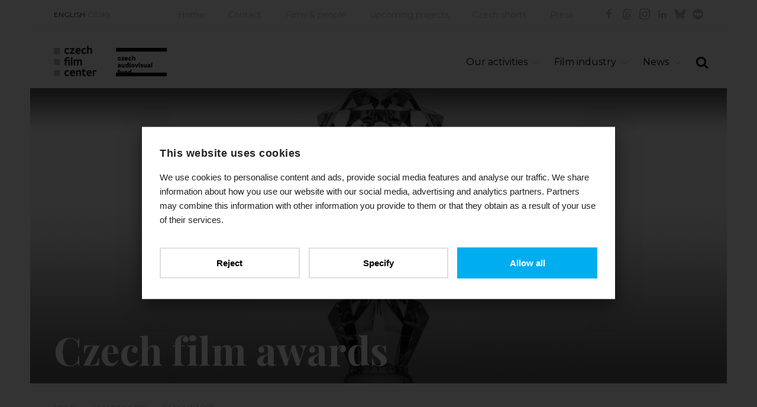

--- FILE ---
content_type: text/html; charset=utf-8
request_url: https://www.filmcenter.cz/en/film-industry/film-awards
body_size: 5172
content:
<!doctype html>
<html class="no-js" lang="en">


<head>
<title id="snippet-metaInfo-metaTitle">Film awards | Czech Film Center</title>

<meta charset="utf-8">
<meta http-equiv="x-ua-compatible" content="ie=edge">
<meta name="robots" content="index, follow">
<meta name="viewport" content="width=device-width, initial-scale=1, shrink-to-fit=no">
<meta name="author" content="Pro-idea s.r.o. / www.pro-idea.cz">
<meta name="copyright" content="Copyright (c) 2026 Czech Film Center">
<meta name="description" content="" id="snippet-metaInfo-metaDescription">

<meta property="og:type" content="website">
<meta property="og:title" content="Film awards | Czech Film Center">
<meta property="og:description" content="">
<meta property="og:image" content="https://www.filmcenter.cz/media/5f/98/5f9812a0d6cbaa99-1200-630-e-60.webp">
    <link rel="apple-touch-icon" sizes="180x180" href="/files/favicon/apple-touch-icon.png">
<link rel="icon" type="image/png" sizes="32x32" href="/files/favicon/favicon-32x32.png">
<link rel="icon" type="image/png" sizes="16x16" href="/files/favicon/favicon-16x16.png">
<link rel="manifest" href="/files/favicon/site.webmanifest">
<link rel="mask-icon" href="/files/favicon/safari-pinned-tab.svg" color="#1ab161">
<meta name="msapplication-TileColor" content="#ffffff">
<meta name="theme-color" content="#ffffff">

    <link href="/js/front/plugins/fullcalendar/fullcalendar.css" rel="stylesheet" type="text/css">

	<link href="/css/front/grid.css" rel="stylesheet" type="text/css">
	<link href="/css/front/style.css?18" rel="stylesheet" type="text/css">
	<link href="/css/front/icons.css?05" rel="stylesheet">
	<link href='https://fonts.googleapis.com/css?family=Playfair+Display:400,700&amp;subset=latin,latin-ext' rel='stylesheet' type='text/css'>
	<link href="https://fonts.googleapis.com/css?family=Montserrat:100,100i,200,200i,300,300i,400,400i,500,500i,600,600i,700,700i,800,800i,900,900i&display=swap&subset=cyrillic,cyrillic-ext,latin-ext" rel="stylesheet">

	<link href="/plugins/fontawesome/css/all.min.css" rel="stylesheet" type="text/css">
	<link href="/css/front/plugins/alertify.core.css" rel="stylesheet" type="text/css">
	<link href="/css/front/plugins/alertify.default.css" rel="stylesheet" type="text/css">
	<link href="/css/front/plugins/magnific-popup.css" rel="stylesheet" type="text/css">
	<link href="/css/front/plugins/jquery.bxslider.css" rel="stylesheet" type="text/css">
	<link href="/plugins/multiselect/multiselect.css" rel="stylesheet" type="text/css">

    <script async src="https://www.googletagmanager.com/gtag/js?id=G-3XRE5HE4ZX"></script>

    <script>
        (function (d, t, k) {
            var s = d.getElementsByTagName(t)[0], a = d.createElement(t)
            a.async = true;
            a.src = '//cookies.pro-idea.cz/scripts/'+k+'/cc.js'
            s.parentNode.insertBefore(a, s)
        })(document, 'script', '133CE7U6-0YZPE74BJ2OU3W-9M7RIRTF');
    </script>

    <!-- Google tag (gtag.js) -->
    <script type="text/plain" data-cookieconsent="statistics">
        window.dataLayer = window.dataLayer || [];
        function gtag(){ dataLayer.push(arguments); }
        gtag('js', new Date());

        gtag('config', 'G-3XRE5HE4ZX');
    </script>

</head>

<body>


<div class="container block">
    <header class="head_container block">
        <div class="top_line block">
            <div class="col-md-2">
                <ul class="ul_langs block">
                    <li class="slc">
                        <a href="/">ENGLISH</a></li>
                    <li>
                        <a href="/cs/uvod">ČESKY</a></li>
                </ul>
            </div>
            <div class="col-md-10">
                <ul class="ul_socials">
                    <li><a href="https://www.facebook.com/CzechFilmCenter/" target="_blank" class="icon-facebook"></a></li>
                    <li><a href="https://www.threads.net/@czechfilmcenter" target="_blank" class="icon-threads"></a></li>
                    <li><a href="https://www.instagram.com/czechfilmcenter/" target="_blank" class="icon-instagram"></a></li>
                    <li><a href="https://www.linkedin.com/company/czechfilmcenter/" target="_blank" class="icon-in"></a></li>
                    <li><a href="https://bsky.app/profile/czechfilmcenter.bsky.social" target="_blank" class="icon-ico-bsky"></a></li>
                    <li><a href="https://letterboxd.com/CzechFilmCenter/" target="_blank" class="icon-ico-letterbox"></a></li>
                </ul>
                <nav>
                    <ul class="ul_main-nav block">
                        <li>
                            <a href="/""">Home</a></li>
                        <li>
                            <a href="/en/contact""">Contact</a></li>
                        <li>
                            <a href="/en/films-people""">Films &amp; people</a></li>
                        <li>
                            <a href="/en/upcoming-projects""">Upcoming projects</a></li>
                        <li>
                            <a href="/en/czech-shorts""">Czech shorts</a></li>
                        <li>
                            <a href="/en/press""">Press</a></li>
                    </ul>
                </nav>
            </div>
        </div>
        <div class="head_line block">
            <div class="col-xs-12 col-sm-12 col-md-5">
                <h1 class="logo">
                    <a href="/">
                        <img src="/media/df/1f/df1f0c0abb8d7ba4-1600-1600-f-80.webp" alt="Home">
                    </a>
                </h1>
                <div class="sfk_logo">
                    <a href="/">
                        <img src="/images/front/logo-fond-en.png?01" alt="Czech film fund" style="max-width: 100%;">
                    </a>
                    <p></p>
                </div>
            </div>
            <div class="col-xs-12 col-sm-12 col-md-7">
                <div class="search-form_container block">
                    <a href="#" class="a_search-form-trigger icon-search"></a>
                    <form action="/en/full-text-search" method="post" id="frm-searchForm" class="search_form form block" style="display: none;">
                        <input type="text" name="text" maxlength="128" size="50" id="frm-searchForm-text" required data-nette-rules='[{"op":":filled","msg":"Vyplňte výraz"}]'>
                        <button class="icon-search" type="submit" name="_submit" value="SEARCH"></button>
                    <input type="hidden" name="_do" value="searchForm-submit"><!--[if IE]><input type=IEbug disabled style="display:none"><![endif]-->
</form>

                </div>
                <ul class="ul_nav">
                    <li class="li_main">
                        
                        <a href="/en/our-activities""" class="a_main icon-down-open-big">Our activities</a>
                        <ul class="ul_sub" style="display: none;">
                            <li class="li_sub">
                                <a href="/en/our-activities/festivals""" class="a_sub">
                                    Festivals
                                </a>
                            </li>
                            <li class="li_sub">
                                <a href="/en/our-activities/film-markets""" class="a_sub">
                                    Film markets
                                </a>
                            </li>
                            <li class="li_sub">
                                <a href="/en/our-activities/projects-presentations""" class="a_sub">
                                    Projects presentations
                                </a>
                            </li>
                            <li class="li_sub">
                                <a href="/en/our-activities/european-film-promotion""" class="a_sub">
                                    European Film Promotion
                                </a>
                            </li>
                            <li class="li_sub">
                                <a href="/en/our-activities/short-films""" class="a_sub">
                                    Short films
                                </a>
                            </li>
                            <li class="li_sub">
                                <a href="/en/our-activities/documentary-films""" class="a_sub">
                                    Documentary films
                                </a>
                            </li>
                            <li class="li_sub">
                                <a href="/en/our-activities/animated-films""" class="a_sub">
                                    Animated films
                                </a>
                            </li>
                            <li class="li_sub">
                                <a href="/en/our-activities/consulting""" class="a_sub">
                                    Consulting
                                </a>
                            </li>
                            <li class="li_sub">
                                <a href="/en/our-activities/publications""" class="a_sub">
                                    Publications
                                </a>
                            </li>
                        </ul>
                    </li>
                    <li class="li_main slc">
                        
                        <a href="/en/film-industry""" class="a_main icon-down-open-big">Film industry</a>
                        <ul class="ul_sub" style="display: none;">
                            <li class="li_sub">
                                <a href="/en/film-industry/co-produce-with-the-czech-republic""" class="a_sub">
                                    Co-produce with the Czech Republic
                                </a>
                            </li>
                            <li class="li_sub">
                                <a href="/en/film-industry/regulations-funding""" class="a_sub">
                                    Regulations / Funding
                                </a>
                            </li>
                            <li class="li_sub">
                                <a href="/en/film-industry/film-festivals""" class="a_sub">
                                    Film festivals
                                </a>
                            </li>
                            <li class="li_sub">
                                <a href="/en/film-industry/film-awards""" class="a_sub">
                                    Film awards
                                </a>
                            </li>
                            <li class="li_sub">
                                <a href="/en/film-industry/industry-contacts""" class="a_sub">
                                    Industry contacts
                                </a>
                            </li>
                            <li class="li_sub">
                                <a href="/en/film-industry/facts-figures""" class="a_sub">
                                    Facts &amp; figures
                                </a>
                            </li>
                        </ul>
                    </li>
                    <li class="li_main">
                        
                        <a href="/en/news""" class="a_main icon-down-open-big">News</a>
                        <ul class="ul_sub" style="display: none;">
                            <li class="li_sub">
                                <a href="/en/news/czech-film""" class="a_sub">
                                    Czech Film
                                </a>
                            </li>
                            <li class="li_sub">
                                <a href="/en/news/film-industry""" class="a_sub">
                                    Film Industry
                                </a>
                            </li>
                            <li class="li_sub">
                                <a href="/en/news/publications""" class="a_sub">
                                    Publications
                                </a>
                            </li>
                            <li class="li_sub">
                                <a href="/en/news/introducing""" class="a_sub">
                                    Introducing
                                </a>
                            </li>
                            <li class="li_sub">
                                <a href="/en/news/short-films""" class="a_sub">
                                    Short Films
                                </a>
                            </li>
                        </ul>
                    </li>
                </ul>
            </div>
        </div>
    </header>




				<div id="block-1"></div>

<section class="content_container no-padding-btm block">
        <div class="item-top_box with-responzive-text_box block">
            <img src="/media/c3/61/c361ab94f60e9b01-2360-1000-e-60.webp" alt="Czech film awards">
            <div class="text_box">
                <h1>Czech film awards</h1>
            </div>
        </div>


<div class="breadcrumbs_container block">
	<p>
			<a href="/">Home</a>&mdash;
			<a href="/en/film-industry">Film industry</a>&mdash;
			<a href="/en/film-industry/film-awards">Film awards</a>
	</p>
</div>
        <div class="responzive_text_box">
            <h1>Czech film awards</h1>
        </div>
</section>
				<div id="block-2"></div>

<section class="content_container block">
    <div class="item-perex_box block">
        
            <div class="th_inicial col-md-2">
                <img src="/images/front/initial/ico-inicial-a.svg" alt="a">
            </div>
            <div class="text_box col-md-10">
                <p>In the Czech Republic, two major film awards are held annually: the Czech Lion Awards and the Czech Film Critics' Awards. These are accompanied by a handful of other prestigious awards such as the Trilobit Award (originally incepted in the 1960s) or the Pavel Koutecký Award for the most distinguished documentary films of the past year.</p>

            </div>
    </div>
</section>


				<div id="block-3"></div>

<section class="content_container block">
	<div class="one-col block">

		<div class="block">

			<h3><strong>Czech Lion Awards</strong> (Český lev)</h3>

<p>The Czech Lion Awards, first presented in 1993, is the most prestigious film award bestowed in the Czech Republic. The jury comprises the members of the Czech Film and Television Academy (ČFTA). The iconic lion statuette was designed by Rony Plesl, a recognized Czech designer and university teacher.</p>

<p><a href="https://www.filmcenter.cz/en/news/brothers-wins-best-feature-film-at-czech-lion-awards-2023">2023 winners</a></p>

<p>Find out more at <a href="https://www.filmovaakademie.cz/">https://www.filmovaakademie.cz/en</a></p>

<h3><strong>Czech Film Critics' Awards</strong> (Ceny české filmové kritiky)</h3>

<p>An annual awards that recognize accomplishments in filmmaking and television. Originally incepted in 2010 as an alternative to the Czech Lion Awards. Organized by the Association of Czech Film Critics.</p>

<p><a href="https://www.filmcenter.cz/en/news/winners-of-czech-film-critics-awards-2023-announced">2023 winners</a></p>

<p>Find out more at <a href="http://www.filmovakritika.cz/">http://www.filmovakritika.cz/</a> (in Czech only)</p>

<h3><strong>Trilobit Award</strong> (Audiovizuální cena Trilobit)</h3>

<p>This annual award is one of the highest awards of achievement in film in the Czech Republic and one of the oldest – the first Trilobit was awarded in 1966. It was banned in 1970 but re-established in 1991. Organized by the Czech Film and Television Union (FITES).</p>

<p>Find out more at <a href="https://www.fites.cz/trilobit">https://www.fites.cz/trilobit</a> (in Czech only)</p>

<h3><strong>Pavel Koutecký Award</strong> (Cena Pavla Kouteckého)</h3>

<p>An award named after Pavel Koutecký (1956-2006), one of the leading Czech documentary filmmakers of his time, which is given to the best Czech documentary first or second film by a filmmaker, both in the feature and short film categories. Awarded annually since 2007. Presently handed out at the <a href="https://elbedock.cz/en/uvod">ELBE DOCK</a> International Film Festival.</p>

<p>Find out more at <a href="https://elbedock.cz/en/stranka/pavel-koutecky-award-3ePsqe">https://elbedock.cz/en/stranka/pavel-koutecky-award-3ePsqe</a></p>

<h3><strong>Ministry of Culture Award for Contributions in the Field of Cinematography and Audiovisual Works</strong> (Cena Ministerstva kultury za přínos v oblasti kinematografie a audiovize)</h3>

<p>It is awarded to recognize exceptionally significant achievements or outstanding artistic, creative, interpretative, or technical achievements in the process of creation, production, dissemination, and preservation of cinematographic and audiovisual works or for research or promotional activities in the field of cinematography and audiovisual or for long-term merits in the field of cinematography and audiovisual. This award is awarded annually, as a rule, on 27 October.</p>

<p>Find out more at <a href="https://mk.gov.cz/cena-ministerstva-kultury-za-prinos-v-oblasti-kinematografie-a-audiovize-cs-540">https://mk.gov.cz/cena-ministerstva-kultury-za-prinos-v-oblasti-kinematografie-a-audiovize-cs-540</a> (in Czech only)</p>


		</div>
	</div>
</section>


</div>

<section class="contact-line_container block">
    <div class="container">
        <div class="contact_box col-md-7 col-sm-6">
            <h3>Czech Film Center<br />
division of the <a href="https://fondkinematografie.cz/">Czech Audiovisual Fund</a> promoting Czech audiovisual production worldwide</h3>

<p>Email: <a href="mailto:info@filmcenter.cz">info@filmcenter.cz</a><br />
 </p>

<p> </p>

            <p class="p_more">
                <a href="/en/contact">Contact us</a>
            </p>
        </div>
    </div>
</section>


<div class="container block">
    <footer class="foot_container block">
        <div class="col-md-6">
            <p>© Czech Film Center<a href="/en/privacy-policy" class="privacy-policy-link">Privacy policy</a> | <a href="javascript:ProideaCookies.showDialog(true);">Cookies settings</a></p>

        </div>
        <div class="right_box col-md-6">
            <p>Created by <a href="http://www.pro-idea.cz">Pro-idea</a></p>
        </div>
    </footer>
</div>

<div style="display: none;" id="snippet--flashMessages">
</div>


<script type="text/javascript" src="/js/front/plugins/jquery.min.js"></script>
<script type="text/javascript" src="/js/front/plugins/jquery.min.js"></script>
<script type="text/javascript" src="/js/front/plugins/jquery-ui.min.js"></script>
<script type="text/javascript" src="/js/front/plugins/jquery.easing.1.3.js"></script>
<script type="text/javascript" src="/js/front/plugins/ContentSlider.js"></script>
<script type="text/javascript" src="/js/front/plugins/ContentScroller.js"></script>
<script type="text/javascript" src="/js/front/plugins/jquery.magnific-popup.min.js"></script>
<script type="text/javascript" src="/js/front/plugins/alertify.js"></script>
<script type="text/javascript" src="/js/front/plugins/jquery.bxslider.min.js"></script>
<script type="text/javascript" src="/plugins/multiselect/multiselect.js"></script>
<script type="text/javascript" src="/js/front/plugins/fullcalendar/lib/moment.min.js"></script>
<script type="text/javascript" src="/js/front/plugins/fullcalendar/fullcalendar.min.js"></script>
<script type="text/javascript" src="/js/front/plugins/fullcalendar/locale-all.js"></script>
<script type="text/javascript" src="https://maxcdn.bootstrapcdn.com/bootstrap/3.3.7/js/bootstrap.min.js"></script>
<script type="text/javascript" src="/js/front/core/live-form-validation.js"></script>
<script type="text/javascript" src="https://www.google.com/recaptcha/api.js?render=6LeSmpMlAAAAANkjDFK7oaTs9852-FcirQx4Njok"></script>
<script type="text/javascript" src="/js/front/main.js?v=12"></script>

    <script>
	(function(d) {
		var config = {
			kitId: 'vcq4eyk',
			scriptTimeout: 3000,
			async: true
		}, h = d.documentElement, t = setTimeout(function() {
			h.className = h.className.replace(/\bwf-loading\b/g, "") + " wf-inactive";
		}, config.scriptTimeout), tk = d.createElement("script"), f = false, s = d.getElementsByTagName("script")[0], a;
		h.className += " wf-loading";
		tk.src = 'https://use.typekit.net/' + config.kitId + '.js';
		tk.async = true;
		tk.onload = tk.onreadystatechange = function() {
			a = this.readyState;
			if(f || a && a != "complete" && a != "loaded") {
				return;
			}
			f = true;
			clearTimeout(t);
			try { Typekit.load(config) }
			catch(e) { }
		};
		s.parentNode.insertBefore(tk, s)
	})(document);
</script>

</body>

</html>


--- FILE ---
content_type: text/html; charset=utf-8
request_url: https://www.google.com/recaptcha/api2/anchor?ar=1&k=6LeSmpMlAAAAANkjDFK7oaTs9852-FcirQx4Njok&co=aHR0cHM6Ly93d3cuZmlsbWNlbnRlci5jejo0NDM.&hl=en&v=PoyoqOPhxBO7pBk68S4YbpHZ&size=invisible&anchor-ms=20000&execute-ms=30000&cb=xmhzar4t02qn
body_size: 48663
content:
<!DOCTYPE HTML><html dir="ltr" lang="en"><head><meta http-equiv="Content-Type" content="text/html; charset=UTF-8">
<meta http-equiv="X-UA-Compatible" content="IE=edge">
<title>reCAPTCHA</title>
<style type="text/css">
/* cyrillic-ext */
@font-face {
  font-family: 'Roboto';
  font-style: normal;
  font-weight: 400;
  font-stretch: 100%;
  src: url(//fonts.gstatic.com/s/roboto/v48/KFO7CnqEu92Fr1ME7kSn66aGLdTylUAMa3GUBHMdazTgWw.woff2) format('woff2');
  unicode-range: U+0460-052F, U+1C80-1C8A, U+20B4, U+2DE0-2DFF, U+A640-A69F, U+FE2E-FE2F;
}
/* cyrillic */
@font-face {
  font-family: 'Roboto';
  font-style: normal;
  font-weight: 400;
  font-stretch: 100%;
  src: url(//fonts.gstatic.com/s/roboto/v48/KFO7CnqEu92Fr1ME7kSn66aGLdTylUAMa3iUBHMdazTgWw.woff2) format('woff2');
  unicode-range: U+0301, U+0400-045F, U+0490-0491, U+04B0-04B1, U+2116;
}
/* greek-ext */
@font-face {
  font-family: 'Roboto';
  font-style: normal;
  font-weight: 400;
  font-stretch: 100%;
  src: url(//fonts.gstatic.com/s/roboto/v48/KFO7CnqEu92Fr1ME7kSn66aGLdTylUAMa3CUBHMdazTgWw.woff2) format('woff2');
  unicode-range: U+1F00-1FFF;
}
/* greek */
@font-face {
  font-family: 'Roboto';
  font-style: normal;
  font-weight: 400;
  font-stretch: 100%;
  src: url(//fonts.gstatic.com/s/roboto/v48/KFO7CnqEu92Fr1ME7kSn66aGLdTylUAMa3-UBHMdazTgWw.woff2) format('woff2');
  unicode-range: U+0370-0377, U+037A-037F, U+0384-038A, U+038C, U+038E-03A1, U+03A3-03FF;
}
/* math */
@font-face {
  font-family: 'Roboto';
  font-style: normal;
  font-weight: 400;
  font-stretch: 100%;
  src: url(//fonts.gstatic.com/s/roboto/v48/KFO7CnqEu92Fr1ME7kSn66aGLdTylUAMawCUBHMdazTgWw.woff2) format('woff2');
  unicode-range: U+0302-0303, U+0305, U+0307-0308, U+0310, U+0312, U+0315, U+031A, U+0326-0327, U+032C, U+032F-0330, U+0332-0333, U+0338, U+033A, U+0346, U+034D, U+0391-03A1, U+03A3-03A9, U+03B1-03C9, U+03D1, U+03D5-03D6, U+03F0-03F1, U+03F4-03F5, U+2016-2017, U+2034-2038, U+203C, U+2040, U+2043, U+2047, U+2050, U+2057, U+205F, U+2070-2071, U+2074-208E, U+2090-209C, U+20D0-20DC, U+20E1, U+20E5-20EF, U+2100-2112, U+2114-2115, U+2117-2121, U+2123-214F, U+2190, U+2192, U+2194-21AE, U+21B0-21E5, U+21F1-21F2, U+21F4-2211, U+2213-2214, U+2216-22FF, U+2308-230B, U+2310, U+2319, U+231C-2321, U+2336-237A, U+237C, U+2395, U+239B-23B7, U+23D0, U+23DC-23E1, U+2474-2475, U+25AF, U+25B3, U+25B7, U+25BD, U+25C1, U+25CA, U+25CC, U+25FB, U+266D-266F, U+27C0-27FF, U+2900-2AFF, U+2B0E-2B11, U+2B30-2B4C, U+2BFE, U+3030, U+FF5B, U+FF5D, U+1D400-1D7FF, U+1EE00-1EEFF;
}
/* symbols */
@font-face {
  font-family: 'Roboto';
  font-style: normal;
  font-weight: 400;
  font-stretch: 100%;
  src: url(//fonts.gstatic.com/s/roboto/v48/KFO7CnqEu92Fr1ME7kSn66aGLdTylUAMaxKUBHMdazTgWw.woff2) format('woff2');
  unicode-range: U+0001-000C, U+000E-001F, U+007F-009F, U+20DD-20E0, U+20E2-20E4, U+2150-218F, U+2190, U+2192, U+2194-2199, U+21AF, U+21E6-21F0, U+21F3, U+2218-2219, U+2299, U+22C4-22C6, U+2300-243F, U+2440-244A, U+2460-24FF, U+25A0-27BF, U+2800-28FF, U+2921-2922, U+2981, U+29BF, U+29EB, U+2B00-2BFF, U+4DC0-4DFF, U+FFF9-FFFB, U+10140-1018E, U+10190-1019C, U+101A0, U+101D0-101FD, U+102E0-102FB, U+10E60-10E7E, U+1D2C0-1D2D3, U+1D2E0-1D37F, U+1F000-1F0FF, U+1F100-1F1AD, U+1F1E6-1F1FF, U+1F30D-1F30F, U+1F315, U+1F31C, U+1F31E, U+1F320-1F32C, U+1F336, U+1F378, U+1F37D, U+1F382, U+1F393-1F39F, U+1F3A7-1F3A8, U+1F3AC-1F3AF, U+1F3C2, U+1F3C4-1F3C6, U+1F3CA-1F3CE, U+1F3D4-1F3E0, U+1F3ED, U+1F3F1-1F3F3, U+1F3F5-1F3F7, U+1F408, U+1F415, U+1F41F, U+1F426, U+1F43F, U+1F441-1F442, U+1F444, U+1F446-1F449, U+1F44C-1F44E, U+1F453, U+1F46A, U+1F47D, U+1F4A3, U+1F4B0, U+1F4B3, U+1F4B9, U+1F4BB, U+1F4BF, U+1F4C8-1F4CB, U+1F4D6, U+1F4DA, U+1F4DF, U+1F4E3-1F4E6, U+1F4EA-1F4ED, U+1F4F7, U+1F4F9-1F4FB, U+1F4FD-1F4FE, U+1F503, U+1F507-1F50B, U+1F50D, U+1F512-1F513, U+1F53E-1F54A, U+1F54F-1F5FA, U+1F610, U+1F650-1F67F, U+1F687, U+1F68D, U+1F691, U+1F694, U+1F698, U+1F6AD, U+1F6B2, U+1F6B9-1F6BA, U+1F6BC, U+1F6C6-1F6CF, U+1F6D3-1F6D7, U+1F6E0-1F6EA, U+1F6F0-1F6F3, U+1F6F7-1F6FC, U+1F700-1F7FF, U+1F800-1F80B, U+1F810-1F847, U+1F850-1F859, U+1F860-1F887, U+1F890-1F8AD, U+1F8B0-1F8BB, U+1F8C0-1F8C1, U+1F900-1F90B, U+1F93B, U+1F946, U+1F984, U+1F996, U+1F9E9, U+1FA00-1FA6F, U+1FA70-1FA7C, U+1FA80-1FA89, U+1FA8F-1FAC6, U+1FACE-1FADC, U+1FADF-1FAE9, U+1FAF0-1FAF8, U+1FB00-1FBFF;
}
/* vietnamese */
@font-face {
  font-family: 'Roboto';
  font-style: normal;
  font-weight: 400;
  font-stretch: 100%;
  src: url(//fonts.gstatic.com/s/roboto/v48/KFO7CnqEu92Fr1ME7kSn66aGLdTylUAMa3OUBHMdazTgWw.woff2) format('woff2');
  unicode-range: U+0102-0103, U+0110-0111, U+0128-0129, U+0168-0169, U+01A0-01A1, U+01AF-01B0, U+0300-0301, U+0303-0304, U+0308-0309, U+0323, U+0329, U+1EA0-1EF9, U+20AB;
}
/* latin-ext */
@font-face {
  font-family: 'Roboto';
  font-style: normal;
  font-weight: 400;
  font-stretch: 100%;
  src: url(//fonts.gstatic.com/s/roboto/v48/KFO7CnqEu92Fr1ME7kSn66aGLdTylUAMa3KUBHMdazTgWw.woff2) format('woff2');
  unicode-range: U+0100-02BA, U+02BD-02C5, U+02C7-02CC, U+02CE-02D7, U+02DD-02FF, U+0304, U+0308, U+0329, U+1D00-1DBF, U+1E00-1E9F, U+1EF2-1EFF, U+2020, U+20A0-20AB, U+20AD-20C0, U+2113, U+2C60-2C7F, U+A720-A7FF;
}
/* latin */
@font-face {
  font-family: 'Roboto';
  font-style: normal;
  font-weight: 400;
  font-stretch: 100%;
  src: url(//fonts.gstatic.com/s/roboto/v48/KFO7CnqEu92Fr1ME7kSn66aGLdTylUAMa3yUBHMdazQ.woff2) format('woff2');
  unicode-range: U+0000-00FF, U+0131, U+0152-0153, U+02BB-02BC, U+02C6, U+02DA, U+02DC, U+0304, U+0308, U+0329, U+2000-206F, U+20AC, U+2122, U+2191, U+2193, U+2212, U+2215, U+FEFF, U+FFFD;
}
/* cyrillic-ext */
@font-face {
  font-family: 'Roboto';
  font-style: normal;
  font-weight: 500;
  font-stretch: 100%;
  src: url(//fonts.gstatic.com/s/roboto/v48/KFO7CnqEu92Fr1ME7kSn66aGLdTylUAMa3GUBHMdazTgWw.woff2) format('woff2');
  unicode-range: U+0460-052F, U+1C80-1C8A, U+20B4, U+2DE0-2DFF, U+A640-A69F, U+FE2E-FE2F;
}
/* cyrillic */
@font-face {
  font-family: 'Roboto';
  font-style: normal;
  font-weight: 500;
  font-stretch: 100%;
  src: url(//fonts.gstatic.com/s/roboto/v48/KFO7CnqEu92Fr1ME7kSn66aGLdTylUAMa3iUBHMdazTgWw.woff2) format('woff2');
  unicode-range: U+0301, U+0400-045F, U+0490-0491, U+04B0-04B1, U+2116;
}
/* greek-ext */
@font-face {
  font-family: 'Roboto';
  font-style: normal;
  font-weight: 500;
  font-stretch: 100%;
  src: url(//fonts.gstatic.com/s/roboto/v48/KFO7CnqEu92Fr1ME7kSn66aGLdTylUAMa3CUBHMdazTgWw.woff2) format('woff2');
  unicode-range: U+1F00-1FFF;
}
/* greek */
@font-face {
  font-family: 'Roboto';
  font-style: normal;
  font-weight: 500;
  font-stretch: 100%;
  src: url(//fonts.gstatic.com/s/roboto/v48/KFO7CnqEu92Fr1ME7kSn66aGLdTylUAMa3-UBHMdazTgWw.woff2) format('woff2');
  unicode-range: U+0370-0377, U+037A-037F, U+0384-038A, U+038C, U+038E-03A1, U+03A3-03FF;
}
/* math */
@font-face {
  font-family: 'Roboto';
  font-style: normal;
  font-weight: 500;
  font-stretch: 100%;
  src: url(//fonts.gstatic.com/s/roboto/v48/KFO7CnqEu92Fr1ME7kSn66aGLdTylUAMawCUBHMdazTgWw.woff2) format('woff2');
  unicode-range: U+0302-0303, U+0305, U+0307-0308, U+0310, U+0312, U+0315, U+031A, U+0326-0327, U+032C, U+032F-0330, U+0332-0333, U+0338, U+033A, U+0346, U+034D, U+0391-03A1, U+03A3-03A9, U+03B1-03C9, U+03D1, U+03D5-03D6, U+03F0-03F1, U+03F4-03F5, U+2016-2017, U+2034-2038, U+203C, U+2040, U+2043, U+2047, U+2050, U+2057, U+205F, U+2070-2071, U+2074-208E, U+2090-209C, U+20D0-20DC, U+20E1, U+20E5-20EF, U+2100-2112, U+2114-2115, U+2117-2121, U+2123-214F, U+2190, U+2192, U+2194-21AE, U+21B0-21E5, U+21F1-21F2, U+21F4-2211, U+2213-2214, U+2216-22FF, U+2308-230B, U+2310, U+2319, U+231C-2321, U+2336-237A, U+237C, U+2395, U+239B-23B7, U+23D0, U+23DC-23E1, U+2474-2475, U+25AF, U+25B3, U+25B7, U+25BD, U+25C1, U+25CA, U+25CC, U+25FB, U+266D-266F, U+27C0-27FF, U+2900-2AFF, U+2B0E-2B11, U+2B30-2B4C, U+2BFE, U+3030, U+FF5B, U+FF5D, U+1D400-1D7FF, U+1EE00-1EEFF;
}
/* symbols */
@font-face {
  font-family: 'Roboto';
  font-style: normal;
  font-weight: 500;
  font-stretch: 100%;
  src: url(//fonts.gstatic.com/s/roboto/v48/KFO7CnqEu92Fr1ME7kSn66aGLdTylUAMaxKUBHMdazTgWw.woff2) format('woff2');
  unicode-range: U+0001-000C, U+000E-001F, U+007F-009F, U+20DD-20E0, U+20E2-20E4, U+2150-218F, U+2190, U+2192, U+2194-2199, U+21AF, U+21E6-21F0, U+21F3, U+2218-2219, U+2299, U+22C4-22C6, U+2300-243F, U+2440-244A, U+2460-24FF, U+25A0-27BF, U+2800-28FF, U+2921-2922, U+2981, U+29BF, U+29EB, U+2B00-2BFF, U+4DC0-4DFF, U+FFF9-FFFB, U+10140-1018E, U+10190-1019C, U+101A0, U+101D0-101FD, U+102E0-102FB, U+10E60-10E7E, U+1D2C0-1D2D3, U+1D2E0-1D37F, U+1F000-1F0FF, U+1F100-1F1AD, U+1F1E6-1F1FF, U+1F30D-1F30F, U+1F315, U+1F31C, U+1F31E, U+1F320-1F32C, U+1F336, U+1F378, U+1F37D, U+1F382, U+1F393-1F39F, U+1F3A7-1F3A8, U+1F3AC-1F3AF, U+1F3C2, U+1F3C4-1F3C6, U+1F3CA-1F3CE, U+1F3D4-1F3E0, U+1F3ED, U+1F3F1-1F3F3, U+1F3F5-1F3F7, U+1F408, U+1F415, U+1F41F, U+1F426, U+1F43F, U+1F441-1F442, U+1F444, U+1F446-1F449, U+1F44C-1F44E, U+1F453, U+1F46A, U+1F47D, U+1F4A3, U+1F4B0, U+1F4B3, U+1F4B9, U+1F4BB, U+1F4BF, U+1F4C8-1F4CB, U+1F4D6, U+1F4DA, U+1F4DF, U+1F4E3-1F4E6, U+1F4EA-1F4ED, U+1F4F7, U+1F4F9-1F4FB, U+1F4FD-1F4FE, U+1F503, U+1F507-1F50B, U+1F50D, U+1F512-1F513, U+1F53E-1F54A, U+1F54F-1F5FA, U+1F610, U+1F650-1F67F, U+1F687, U+1F68D, U+1F691, U+1F694, U+1F698, U+1F6AD, U+1F6B2, U+1F6B9-1F6BA, U+1F6BC, U+1F6C6-1F6CF, U+1F6D3-1F6D7, U+1F6E0-1F6EA, U+1F6F0-1F6F3, U+1F6F7-1F6FC, U+1F700-1F7FF, U+1F800-1F80B, U+1F810-1F847, U+1F850-1F859, U+1F860-1F887, U+1F890-1F8AD, U+1F8B0-1F8BB, U+1F8C0-1F8C1, U+1F900-1F90B, U+1F93B, U+1F946, U+1F984, U+1F996, U+1F9E9, U+1FA00-1FA6F, U+1FA70-1FA7C, U+1FA80-1FA89, U+1FA8F-1FAC6, U+1FACE-1FADC, U+1FADF-1FAE9, U+1FAF0-1FAF8, U+1FB00-1FBFF;
}
/* vietnamese */
@font-face {
  font-family: 'Roboto';
  font-style: normal;
  font-weight: 500;
  font-stretch: 100%;
  src: url(//fonts.gstatic.com/s/roboto/v48/KFO7CnqEu92Fr1ME7kSn66aGLdTylUAMa3OUBHMdazTgWw.woff2) format('woff2');
  unicode-range: U+0102-0103, U+0110-0111, U+0128-0129, U+0168-0169, U+01A0-01A1, U+01AF-01B0, U+0300-0301, U+0303-0304, U+0308-0309, U+0323, U+0329, U+1EA0-1EF9, U+20AB;
}
/* latin-ext */
@font-face {
  font-family: 'Roboto';
  font-style: normal;
  font-weight: 500;
  font-stretch: 100%;
  src: url(//fonts.gstatic.com/s/roboto/v48/KFO7CnqEu92Fr1ME7kSn66aGLdTylUAMa3KUBHMdazTgWw.woff2) format('woff2');
  unicode-range: U+0100-02BA, U+02BD-02C5, U+02C7-02CC, U+02CE-02D7, U+02DD-02FF, U+0304, U+0308, U+0329, U+1D00-1DBF, U+1E00-1E9F, U+1EF2-1EFF, U+2020, U+20A0-20AB, U+20AD-20C0, U+2113, U+2C60-2C7F, U+A720-A7FF;
}
/* latin */
@font-face {
  font-family: 'Roboto';
  font-style: normal;
  font-weight: 500;
  font-stretch: 100%;
  src: url(//fonts.gstatic.com/s/roboto/v48/KFO7CnqEu92Fr1ME7kSn66aGLdTylUAMa3yUBHMdazQ.woff2) format('woff2');
  unicode-range: U+0000-00FF, U+0131, U+0152-0153, U+02BB-02BC, U+02C6, U+02DA, U+02DC, U+0304, U+0308, U+0329, U+2000-206F, U+20AC, U+2122, U+2191, U+2193, U+2212, U+2215, U+FEFF, U+FFFD;
}
/* cyrillic-ext */
@font-face {
  font-family: 'Roboto';
  font-style: normal;
  font-weight: 900;
  font-stretch: 100%;
  src: url(//fonts.gstatic.com/s/roboto/v48/KFO7CnqEu92Fr1ME7kSn66aGLdTylUAMa3GUBHMdazTgWw.woff2) format('woff2');
  unicode-range: U+0460-052F, U+1C80-1C8A, U+20B4, U+2DE0-2DFF, U+A640-A69F, U+FE2E-FE2F;
}
/* cyrillic */
@font-face {
  font-family: 'Roboto';
  font-style: normal;
  font-weight: 900;
  font-stretch: 100%;
  src: url(//fonts.gstatic.com/s/roboto/v48/KFO7CnqEu92Fr1ME7kSn66aGLdTylUAMa3iUBHMdazTgWw.woff2) format('woff2');
  unicode-range: U+0301, U+0400-045F, U+0490-0491, U+04B0-04B1, U+2116;
}
/* greek-ext */
@font-face {
  font-family: 'Roboto';
  font-style: normal;
  font-weight: 900;
  font-stretch: 100%;
  src: url(//fonts.gstatic.com/s/roboto/v48/KFO7CnqEu92Fr1ME7kSn66aGLdTylUAMa3CUBHMdazTgWw.woff2) format('woff2');
  unicode-range: U+1F00-1FFF;
}
/* greek */
@font-face {
  font-family: 'Roboto';
  font-style: normal;
  font-weight: 900;
  font-stretch: 100%;
  src: url(//fonts.gstatic.com/s/roboto/v48/KFO7CnqEu92Fr1ME7kSn66aGLdTylUAMa3-UBHMdazTgWw.woff2) format('woff2');
  unicode-range: U+0370-0377, U+037A-037F, U+0384-038A, U+038C, U+038E-03A1, U+03A3-03FF;
}
/* math */
@font-face {
  font-family: 'Roboto';
  font-style: normal;
  font-weight: 900;
  font-stretch: 100%;
  src: url(//fonts.gstatic.com/s/roboto/v48/KFO7CnqEu92Fr1ME7kSn66aGLdTylUAMawCUBHMdazTgWw.woff2) format('woff2');
  unicode-range: U+0302-0303, U+0305, U+0307-0308, U+0310, U+0312, U+0315, U+031A, U+0326-0327, U+032C, U+032F-0330, U+0332-0333, U+0338, U+033A, U+0346, U+034D, U+0391-03A1, U+03A3-03A9, U+03B1-03C9, U+03D1, U+03D5-03D6, U+03F0-03F1, U+03F4-03F5, U+2016-2017, U+2034-2038, U+203C, U+2040, U+2043, U+2047, U+2050, U+2057, U+205F, U+2070-2071, U+2074-208E, U+2090-209C, U+20D0-20DC, U+20E1, U+20E5-20EF, U+2100-2112, U+2114-2115, U+2117-2121, U+2123-214F, U+2190, U+2192, U+2194-21AE, U+21B0-21E5, U+21F1-21F2, U+21F4-2211, U+2213-2214, U+2216-22FF, U+2308-230B, U+2310, U+2319, U+231C-2321, U+2336-237A, U+237C, U+2395, U+239B-23B7, U+23D0, U+23DC-23E1, U+2474-2475, U+25AF, U+25B3, U+25B7, U+25BD, U+25C1, U+25CA, U+25CC, U+25FB, U+266D-266F, U+27C0-27FF, U+2900-2AFF, U+2B0E-2B11, U+2B30-2B4C, U+2BFE, U+3030, U+FF5B, U+FF5D, U+1D400-1D7FF, U+1EE00-1EEFF;
}
/* symbols */
@font-face {
  font-family: 'Roboto';
  font-style: normal;
  font-weight: 900;
  font-stretch: 100%;
  src: url(//fonts.gstatic.com/s/roboto/v48/KFO7CnqEu92Fr1ME7kSn66aGLdTylUAMaxKUBHMdazTgWw.woff2) format('woff2');
  unicode-range: U+0001-000C, U+000E-001F, U+007F-009F, U+20DD-20E0, U+20E2-20E4, U+2150-218F, U+2190, U+2192, U+2194-2199, U+21AF, U+21E6-21F0, U+21F3, U+2218-2219, U+2299, U+22C4-22C6, U+2300-243F, U+2440-244A, U+2460-24FF, U+25A0-27BF, U+2800-28FF, U+2921-2922, U+2981, U+29BF, U+29EB, U+2B00-2BFF, U+4DC0-4DFF, U+FFF9-FFFB, U+10140-1018E, U+10190-1019C, U+101A0, U+101D0-101FD, U+102E0-102FB, U+10E60-10E7E, U+1D2C0-1D2D3, U+1D2E0-1D37F, U+1F000-1F0FF, U+1F100-1F1AD, U+1F1E6-1F1FF, U+1F30D-1F30F, U+1F315, U+1F31C, U+1F31E, U+1F320-1F32C, U+1F336, U+1F378, U+1F37D, U+1F382, U+1F393-1F39F, U+1F3A7-1F3A8, U+1F3AC-1F3AF, U+1F3C2, U+1F3C4-1F3C6, U+1F3CA-1F3CE, U+1F3D4-1F3E0, U+1F3ED, U+1F3F1-1F3F3, U+1F3F5-1F3F7, U+1F408, U+1F415, U+1F41F, U+1F426, U+1F43F, U+1F441-1F442, U+1F444, U+1F446-1F449, U+1F44C-1F44E, U+1F453, U+1F46A, U+1F47D, U+1F4A3, U+1F4B0, U+1F4B3, U+1F4B9, U+1F4BB, U+1F4BF, U+1F4C8-1F4CB, U+1F4D6, U+1F4DA, U+1F4DF, U+1F4E3-1F4E6, U+1F4EA-1F4ED, U+1F4F7, U+1F4F9-1F4FB, U+1F4FD-1F4FE, U+1F503, U+1F507-1F50B, U+1F50D, U+1F512-1F513, U+1F53E-1F54A, U+1F54F-1F5FA, U+1F610, U+1F650-1F67F, U+1F687, U+1F68D, U+1F691, U+1F694, U+1F698, U+1F6AD, U+1F6B2, U+1F6B9-1F6BA, U+1F6BC, U+1F6C6-1F6CF, U+1F6D3-1F6D7, U+1F6E0-1F6EA, U+1F6F0-1F6F3, U+1F6F7-1F6FC, U+1F700-1F7FF, U+1F800-1F80B, U+1F810-1F847, U+1F850-1F859, U+1F860-1F887, U+1F890-1F8AD, U+1F8B0-1F8BB, U+1F8C0-1F8C1, U+1F900-1F90B, U+1F93B, U+1F946, U+1F984, U+1F996, U+1F9E9, U+1FA00-1FA6F, U+1FA70-1FA7C, U+1FA80-1FA89, U+1FA8F-1FAC6, U+1FACE-1FADC, U+1FADF-1FAE9, U+1FAF0-1FAF8, U+1FB00-1FBFF;
}
/* vietnamese */
@font-face {
  font-family: 'Roboto';
  font-style: normal;
  font-weight: 900;
  font-stretch: 100%;
  src: url(//fonts.gstatic.com/s/roboto/v48/KFO7CnqEu92Fr1ME7kSn66aGLdTylUAMa3OUBHMdazTgWw.woff2) format('woff2');
  unicode-range: U+0102-0103, U+0110-0111, U+0128-0129, U+0168-0169, U+01A0-01A1, U+01AF-01B0, U+0300-0301, U+0303-0304, U+0308-0309, U+0323, U+0329, U+1EA0-1EF9, U+20AB;
}
/* latin-ext */
@font-face {
  font-family: 'Roboto';
  font-style: normal;
  font-weight: 900;
  font-stretch: 100%;
  src: url(//fonts.gstatic.com/s/roboto/v48/KFO7CnqEu92Fr1ME7kSn66aGLdTylUAMa3KUBHMdazTgWw.woff2) format('woff2');
  unicode-range: U+0100-02BA, U+02BD-02C5, U+02C7-02CC, U+02CE-02D7, U+02DD-02FF, U+0304, U+0308, U+0329, U+1D00-1DBF, U+1E00-1E9F, U+1EF2-1EFF, U+2020, U+20A0-20AB, U+20AD-20C0, U+2113, U+2C60-2C7F, U+A720-A7FF;
}
/* latin */
@font-face {
  font-family: 'Roboto';
  font-style: normal;
  font-weight: 900;
  font-stretch: 100%;
  src: url(//fonts.gstatic.com/s/roboto/v48/KFO7CnqEu92Fr1ME7kSn66aGLdTylUAMa3yUBHMdazQ.woff2) format('woff2');
  unicode-range: U+0000-00FF, U+0131, U+0152-0153, U+02BB-02BC, U+02C6, U+02DA, U+02DC, U+0304, U+0308, U+0329, U+2000-206F, U+20AC, U+2122, U+2191, U+2193, U+2212, U+2215, U+FEFF, U+FFFD;
}

</style>
<link rel="stylesheet" type="text/css" href="https://www.gstatic.com/recaptcha/releases/PoyoqOPhxBO7pBk68S4YbpHZ/styles__ltr.css">
<script nonce="KkALwofrxlvWcngLFkEYbQ" type="text/javascript">window['__recaptcha_api'] = 'https://www.google.com/recaptcha/api2/';</script>
<script type="text/javascript" src="https://www.gstatic.com/recaptcha/releases/PoyoqOPhxBO7pBk68S4YbpHZ/recaptcha__en.js" nonce="KkALwofrxlvWcngLFkEYbQ">
      
    </script></head>
<body><div id="rc-anchor-alert" class="rc-anchor-alert"></div>
<input type="hidden" id="recaptcha-token" value="[base64]">
<script type="text/javascript" nonce="KkALwofrxlvWcngLFkEYbQ">
      recaptcha.anchor.Main.init("[\x22ainput\x22,[\x22bgdata\x22,\x22\x22,\[base64]/[base64]/[base64]/bmV3IHJbeF0oY1swXSk6RT09Mj9uZXcgclt4XShjWzBdLGNbMV0pOkU9PTM/bmV3IHJbeF0oY1swXSxjWzFdLGNbMl0pOkU9PTQ/[base64]/[base64]/[base64]/[base64]/[base64]/[base64]/[base64]/[base64]\x22,\[base64]\x22,\x22RsKDfUbCiipawoJew5zCh2RLdCRHw7TCg2Aswot1A8OPLMOeBSgzGyBqwoTCjWB3wpTCu1fCu1TDkcK2XUjCgE9WLcOfw7F+w684HsOxNGEYRsO4fcKYw6xdw60vNipxa8O1w5vCt8OxL8KoKC/CqsKxIcKMwp3DlcO1w4YYw63DhsO2wqpvHCoxwpTDjMOnTX7DpcO8TcOgwpU0UMOYU1NZWybDm8K7csKkwqfCkMO3Wm/CgQTDlWnCpzZYX8OAOsOrwozDj8O+wr9ewqp4dnhuFMO+wo0RKcOxSwPCjcKubkLDrh0HVF1kNVzCnsKewpQvOybCicKCWETDjg/CuMKOw4N1HcOrwq7Ck8KvfsONFVfDs8KMwpMFwrnCicKdw6/DukLCknM5w5kFwqQtw5XCi8KXwr3DocOJdMKlLsO8w5FOwqTDvsKWwq9Ow6zChjVeMsK8BcOaZW/Ct8KmH0PChMO0w4cZw7hnw4MTDcOTZMKYw6MKw5vCh2HDisKnwqrCiMO1GzwKw5IAe8KBasKfb8KudMOqVA3CtxMWwrPDjMOJwrrCpFZoesKDTUg9YsOVw653wqZmO3vDvxRTw51Pw5PCmsK0w40WA8OuwovCl8O/J2HCocKvw6UCw5xew48OIMKkw459w4N/BSnDux7CvsK/w6Utw7wow53Cj8KfJcKbXzTDuMOCFsOII3rCmsKbNBDDtnBkfRPDtAHDu1kPQcOFGcKBwrPDssK0RsK0wro7w4kAUmEiwoshw5DCn8ORYsKLw6kCwrY9HsKdwqXCjcOIwp0SHcK2w6Rmwp3Ct3jCtsO5w7rCm8K/w4hxDsKcV8KewpLDrBXCvMKawrEwDyEQfXHCt8K9QmI5MMKIYnnCi8OhwoXDtQcFw7DDkUbCmm3CoAdFEcKkwrfCvkdnwpXCgwx4woLCskTChMKULG4rwprCqcK0w4PDgFbCgsOLBsOecioXHgFOVcOowq/DpF1SeSPDqsOewqbDhsK+a8KNw7xAYwXCtsOCbycwwqzCvcOFw5Vrw7YIw6nCmMO3XXUDecOwCMOzw53CgcOXRcKcw7MgJcKcwrvDkDpXSMKDd8OnJ8OANsKvICrDscOdQ2FwNzxiwq9GODVHKMK2wpxfditqw58Yw53CtRzDpnxWwptqSh7Ct8K9wpwhDsO7wrQ/wq7DonTCvSxwGVnClsK6LcO8BWTDvF3DtjMjw5vCh0RQKcKAwpdteCzDlsOUwr/DjcOAw4jCusOqW8OkAsKgX8ODasOSwrpSRMKyez08wq/DkFfDtsKJS8Odw4wmdsOee8O5w7x6w6MkwovCucK/RC7DnCjCjxAvwoDCilvCgcO/[base64]/CicOsCEkvY8KYwp3CrE9gwp/CvC3Doxorw5pfIBNhw6jDnVNtRnnCvShlw4bCkCnDiWgVw5p1PMOvw6vDnQLDg8ONw4IjwonCqnVXwpVTd8ORRsKlfsKaYHHDhC1NCk0LJ8O0KQQXw43CuW/DlMKhw6zCq8OFe0R8w4pdw5dvTko9w4XDuBrCh8KFF3jCkR3Cg3XCqMONBnYjCU45wqbCt8OOGcK4wrLCu8KECsKFWsObHB/[base64]/w6dScMOLwoNBw7PCqAMDYcOcwrliXMKQw7lYWXokw506w51Hwr7Dv8O2wpLDsHV/wpcHwpXDvV4Qb8OIw59CZsKLYVDCoDvCs0IeZsOcZnjCmxw2JMK5IsOdw4zCqgLCu1gEwrwpwoxSw6xsw77DjMO3w7jDqsK/[base64]/Dk2XCksOAJMObworCk8Ojwq16EB3DjcKYLMOZwpbCocKTG8K+VwZvYXbDncOYPcOXLHwCw7xZw7HDgwkYw6DDoMKLwpk/w6w/UlMXDi5bwqxXwrvCl30Ne8K7w5zCswwiBjzDrAd9LMKiT8O5fx/Di8OwwqM+AMKjGwJxw4UWw5fDsMO0BRXDkGHDu8KhI382w4bCh8Kpw4XCscOLwp/CiVMXwp3CoyvCh8OnFFxZaxomwqfCv8ORw6DCnMKyw4ERcShAe24gwqbCuGnDhUXCoMOTw7XDlsKHXl7DpEfCoMOKw5rDu8KGwrc0MxTCrCw5MRLCm8OvEE3CjXbCqsO7wovCkmIRThpRw47DoV/CmD50H35Qw6HDmipKbDhINsKNQMOcLj3DvMK8HsO7w5MvTnpCwp/[base64]/bMK/[base64]/[base64]/DlsKaw69Rw5pXNgMqf1gTWcOGdAPDucKtVsO3w5FmIVRxwrV8IcOXOsOOS8OEw5gGwodWP8KzwrQ4YcObw4Z5woxFQMO0aMOsXsKzGHZ0w6TCoyHDgsOFwq7DlcK8CMKjbkdPJ1suM1FRwqlGQEnDjMO1w4ggIAIcw6UBJlzCq8Owwp/Ci2vDqsK9T8KpMcOGwoIMY8ObCw85QGgPWx/DnybDksKPOMKFw4jCtMKqfynCpcK8byHDs8KPdCt9BMKufsKiwqjDswTCncK2wrjDkcK7w4jDgHpCIgghwopkXzLDksKXw4Yew6Efw7gWwp/DhsK8BAEhw519w63DtlvDhMOBFcOyAsO8wrnDpMKIdVIVwpYOSFIhGsONw7nCiA/DjcKMwqx9csKJFURnw6DDtkTDrxTCqWXClsO4wphyZcOdwpnCtsK8Y8Kswqdhw4rCtmjDtMOEd8Kvw5EEwoZeWWlBwprClcO2UExNwpZWw5bDo1QXw7ooPDwww5YCwoXDksO0FWkfZl/Dm8Opwr42XMKKw47Dm8ONAsKbVMOEEcKqEhLCnsKpwrrDiMOpIwg0MGHCgnY7wovCnlbDrsOiMMOvUMOBTGgJL8KSwpTCl8Kjw4F0c8ORdMK4JsO8DMKjwqxZwq0Kw6/CkX0LwofDvUJAw67DtT1lwrTDhExJKSZYW8OrwqIPAsKiH8OFUMOeDcOGQkE5wqpXUiPDrsOmwq/CkX/Ct09Mw4FfMsOxDcKywrfDkE9OXMO0w6LClDFKw73CtsOtwrRMw6jCjcKBJBzCuMOpf1EMw7TCu8KZw7Vvwp0jwo7Dgy5Gw57DrQYgwr/CpcOHP8OCwrM3RMOlwr8Aw740woTDm8O9w5YxKcOkw6XChcKqw51ywpzCqMOiw4LDjyrCuRU2PR/Dq0YVWxV6A8O4ccOOw5wawphaw7rDkQoiw4UXwpLDoirDuMKSwrXDr8OLUcOxwr1pw7dpHxg6B8O/wpAAwpXDhsOZwqjDlCjDscOjTjk3VsK9Dj5fHiAVUTjDoBg7w4PCu1AsKcKIK8O1w43DjVPCuDEFwrgqQ8OPBzY0wp5jHn7DtsKpw4tRwrhyV3jDs1Ymf8OYw41PDsO3ZVDCqMKEwrnCtz/Dt8OmwohZw7ZgRcOEQ8K5w6LDjsKZfzfCqcOPw5bCqcOIOSfCswjDiChcwrg4wqDCncOcM0XDiW3DrcOoLC3CicOgwo8dAMOMw5c8w687RUklSsOLIFLCvMO/wr15w5TCosOVwogGHSTDhk3CoEpvw7ojwp0NNBsHw4BvZCzDuSUJw6jDoMOOUAp8woBnw68Cw4rDtk7ChmbDlsOAw7/DmsO7GC1GNsK6wr/DrXXDoDY4esOiFcKwwooBDsO6w4TCosKewpvCrcOpHB4DcCfDowTCgsOwwr/Dlik8wpnDk8OiJ1XDncKNW8KsZsKPwq3DkQfCjgtbcU7CkGE3wrvCvA5yJ8KPKsK/LlLDn1rClUs/VsOnMsOJwr/Cu0oJw7TCv8Ojw6dbYinDlHoqPwTDiR4YwpzCo37CiEnCmhF4wr4Owr/CuGVwPnQKb8K3GW8yb8OXwp4Owpk4w4gRw4JfbhPCnjx3P8OEV8KPw7rDrsOlw4HCs1IzVMOvwqMjWMOMEF07RHUdwocGwrF0wprDvMKUEMKCw7fDnMOmQDMdPEfCu8Oowp4kwqp/wpfDo2TCncOLwo4nwr3CrwTDkcKcOR0ZeSPDhcOscBIRw6vDuzDCtcOqw4VAaXcLwqgIC8KjdcO8w7Qqwow6HsO4w6fCsMOXRsKzwr9oRB3DtGhaGsKafDrDpn8+wq7Clkkhw4B1Y8K5ZXbCpwvDjMOvfW/CjHIEw4ZydcKcCcK/Ug0iUHDCmHLChMK1dyfCj1PCtE5jB8KSw6sNw4vCkcKwTgFkAmoSN8Ogw7TDjMOGw4fDrH5ywqJ0VXbDicOKAyXCmsOpwr07dMO8wonCggYTVsKrBQvDhynCgcOECg9Rw7lMaUfDkCImwqvCoV/Cg2ofw7wuw6/[base64]/GgvChcOATgwbw63DhDjDkxgOwqFLCURDYXrCh0nDn8KRFTTDnsK/wrMlTcOqw73Dk8OSw7bCoMKZw6zCqG/CmUbDssOtc0bDt8KfUx3DpcOYwq7Ctz3Dp8KkNhjCmcKzSsKxwpHCjyPDsiNVw50PD17Cg8OZPcK9bsOtdcO5TcK5wq9xVxzCix/Dg8KhNcOPw6rDmDbCvDB9w67CksOWwqvCusKiPQjCuMOrw78LNhrCgcKQLVJvan7DlsKLRBoQc8KMfMKcccKYw63CicOUOMKwcsKNwoE8TQ3Co8OdwqnDlsOXwo5Uw4LCtDdMesOSOxvDm8OpcygIwrR3wqVsCcK/[base64]/CmcKrw5nCh8KaI8OEJMKbw53DgsK1w7LChQDDtRo/w5DDhDLCglQbw6TCsgp4wr7ClFsuwrTDu3vDqkzDtcKXGMOaLcKhd8KVwrkwwpbDoU7CqcOVw5Qtw4AYFAoKwpF1FGxLw4gTwrxnw5o7w7/Cp8OJbMKDwrvDlcKGMMO/FF1uJMKTCQvDkUDDuDnCn8KhKcOvCcOmwpZMw6HCiGTDvcKtwrvDk8OwQU9uwqkkwoLDncOlw6QZDzIEd8KkWDXCvsOETXnDuMKFasKwVF/DghE2Q8KQwqnDhADDpMOWZUwwwqIKwqkwwrlNA3dVwokuw53CjkUJHsOTTMKGwph9UkYiCWXCgB4/wqPDuHrDmcK3Qm/Dl8O/JcOMw43DhcOKI8ONL8OmQ1/ChcOsPAl9w5UtRcKPPMO1wrfDuToPaQzDixAtw6JywpJZYwo1OcKdd8Kfw5sBw6Isw6QAcsKSwq89w51wWcKSC8KBwowiw5LCpsO3CApUOz7Cn8OQwpfDj8Opw47DuMKiwrl6FlnDqsO/ZcOGw6/CqDdQcsK+w5IQIn7ClcO7wrrDhHvDoMKgKAvDiA/[base64]/DpE7DrDzDqD1Ewqd6Y3bCu8OMw6vCr8Kew5zCnMO4c8KkLsOow4jCvE3CosKQwpluwqvChmJ2w47DucKyBWYAwr7Coi/DuBjChcOTw7DCvHw7wpdPw7zCo8OtJcKYR8KEZ35CJDkqLMKawpcYw7cEf2wNTsOWNHgNJkPDnxJVbMOFIj0LAMKUD3TCunDCmXYWw4lgwojChsOiw6t0wqDDrj9JERxgwqHDp8Oww7XChEnDognDqcOFwqRrw6XCpgJnw6LCjArDr8KCw77Dr0wkwrQUw6Iow4TDpE/DrEnDkFrDisKaJRPDssKdwqjDmWACwpIAIsKRwpJ1PcKiHsOXw7/CsMOdKDPDgsKDw4dAw5JTw4fCgAIYc2TDmcOEwqjCvT1jFMOEwoHCsMOGOy3DusK0w7tSFsKvw6kNDMOqwoo8O8KjdDDCucK1esKZZU3CvlRnwr0zdXjChMKmwqPDvcOewqzDh8OTPGQ/worDsMK3wr0/F1/DhMOVPUXCg8O9FkbCncOcwocRRMO9MsK5wos9GkHDhMKNwrDDiBPCscOBw5zCuCDCqcKIwr8yfWFDKXwOwp3DkcOHZCzDuiEBesOVw78gw5srw6UbLTfCmcOwO1nDr8KtEcK8wrXDu2h+wrzCqVtPw6V2wqvCnVTDsMKIwoZyL8KkwrnCr8Ovw6TCvsKTwq5/G0bDtSZLKMOVwrrCssO7w7XCjMKnw6fCkcKqLsOGXk3CmcOSwpk2DHZ8GsOPFjXCssOHwo/CvcOYWsKRwpPDhEvDoMKGw7DDnmRcw5zChMO4JcOAPsObByR8EsK1Rzh2EArClEddw6xSCwdeK8OFw4fDinPDvX/DmcOjBcOoZMOHwpHCgcKewq7CpQIIw610w7NxTWYKwr/DpMK2CVMzVcKPwqFYUcKMwrzCrzTChcKNG8KQbsKna8KNS8Kxw4FPwqFfw7ZMw7kmwqBIRxHDvFTDkGxbwrMTw75Yf3zCusKnw4bCgMOzG3LDhT3DpMKTwo3CmTNhw5/[base64]/CkcOawpM7KsOLJA7CkV0HwqTDosO/[base64]/wqYZw67DssKbL8K+w6zCgcKCw7hMw4tHO8OBCGHDrMOhYsO3w5zDmDbCisOkwp8ZBcO1SjrCp8OHG00hPcOtw77ChyzDj8OwAkQowonDvjXCrsOOwp/CuMOsJCbClMKlwoTDsyjDpxhZwr/Dt8K6wqc+w4sTwrLCv8O8woTDmHHDocK+wrHDulliwr1Hw7osw4fDtsKyX8KRw40yB8ORVMKRZBDCmMKLwq0Nw7zDl2PChzcPQxPCkUcywq3Dlx8VTzDCgwTDpsOXAsKzwpoIJj7ChMK1KEolw7bDpcOWw6vCvcKmXMOmwplOHEDCtsOfSEYjw6jCqkfCi8Kww77DnT/[base64]/TsOCaFcuwoZmewBpRFl7woAow5rDssKEJcKIwqLDn1jDjMO2ccOIw5l3w64Gw4IGT0Z8TDPDphN8UMO3wpMJaBrDssOBREJ+w593bMOIMsOoNCsKw4hiNcO2w7HCi8KHVhDCi8OaPEIhwosEcyFSdsKxwqnDvGBzMsOOw5jDo8KdwrnDkhPCksO4w4/Dq8KOTsKzwojCrcKbFsKrwp3Dl8ORw6YZb8OTwro4w67CrggbwoAew7VPwqwjWlbCuz12wqwyUMOcNcKdR8OWwrVvPcKIdsKTw6jCtcOCfcKvw6PCuTgbcCjCtFHDvxbCgsK9wrJUw70Kwo4iH8KZwoFNw4RjPlfCl8OQwpLCq8OGwrfCisOdw6/[base64]/DmMKYWcKYw5hfw4LCvMKsP1YoF8OBw4bClMKkK8O/LTrDsWkdbsOEw6PCgDhnw5YDwr0Mf2jDl8O+fDPDpUJaRsORwoYiNUjCqXnDi8Kkw5XDpj3CssKgw65XwrvDviREKlEREHpgwoA9w4TCojDCjQLDu2hcw6luBj0MNzrDmcOsKMOew4skLBx/SRTDrcKgbGdJQFBoTMKPTcKZKiJnQQvCpsOYWMKsM0ZwXjkLWHMywpvDrR1HCsKJwoLCpwPCqih0wpwBwq0WQUI4w6HCqmTCv2jDmMKbw79Iw6UGXMOmwqoywrfCocOwIlfCgsKsEcKZDsOiw7bDtcOrwpDCmAPDhy0SIiDCjCx2AU/CgcOSw6wrwq3CjMK3wr/DuygHw6sLKlnCvCkvwp3CuDjDpWgnwprDp1vDgCLCi8KNw75BIcKANcKzw7jDk8K+UWgjw7LDrMOWAjULXsOzNhvCsW1XwqzDjU8BUcOtw74PCxLDuCc0w4/DiMKWwpw/wpsXw7LDg8OFw7gWOEvCtTxnwp5zw63DsMOWdMKvw6HDtsKvBCx1wp8VBsO9XTbDm1kqaAzCg8O4Z0vDqsOiwqHDsAIDwrTCi8Otw6Uow6XCqcKKw4DCjMKracKWUkUbFsOWw7lWZynCgsK+wrXDtRfCu8OSworCmcOUanB9OBbCpRLDhcKhBQXClSXDryTCq8OHw7R/w5tBwrzDisOpwoPDn8O8IWTDnMKfwo58AjhqwqAMEMKmBMOQfsKYw5N1wrHDg8Kfw7dSVMO6worDtiERw4vDjMOPQcKNwqo2U8OwZ8KOGMO/bsOTw6LDqV7DscO+CcKZWwLCuwHDhE8awoR6wp/Dr3rCpVbCn8K1TMOVQTvDucO1BcK5T8KWFxHCn8OXwprDkUERLcOiF8K+w6LCgTjDmcOVw43CisKTZMKZwpHDpsOcw5zDoxA1HcKlecOpDh8IXcOhQC/CjT3DisKdXcKWRcK7wrPCjcKjOSXClMKjwqjCkj9Cw7vCuGo3aMO8XCVNwrnCrRHDs8KKw57CvcOow4YbL8OjwpPCs8KmCcOIwqs2wqHDhsKIw53Cm8O2OEYIwq5YKXLDs1/CqVPClzDDrmXDqsOfRhU9w7vCqXTDl2MpLSPCn8O6UcOFwo7CtMK1EMOhw7LDucObwo1Vbm82Ukcqb1wAw5nDs8KHwoDDqkBxUgYEwp/CgBVqU8OTXEdsTsO1G111eH/CgcO9woouL1DDhnHDmTnCnsOsX8Kpw4ENYMOZw4rDt3rDjDXChifDrcK4OkEiwr9Mwo7Cn3zDuj8Zw7lxLG4BWsKOasOIw4fCusOpX3/DiMKQX8O9wpgEacKqw6U2w5fDvxola8Ojfl5iccOawrVJw6vCmynCrVoOA1rDkcKuwr8PwoPCnH/ChMKrwqBLw7tWOSrCkSJxwqrCg8KGFcKnw5Rvw5dyV8O4f3spw4vCgiLDmMOZw5gIcWgpXmvCsHvCnAA6wp/DpDHCoMOkQGXCh8K8FUbCscKGS3hGw6HDtMO3w7zDucKqBlRdFcK2w4dLam5/[base64]/wqQqaQ54wrrDhy3DscOuasKxGFbDmcKKw5/[base64]/w7B0LAdbwqnCp8K8UcO8W8OAwoHCs8K3w4zCshTCjUxcKcKmdMOwFsOHJMOhF8Kbw7MwwodtwrbDscK3fCZib8KCw5PCvnPDo3Z+PcOuQj4ZVV7DgWMCHkvDjX/DlMOAw4zCuXFjwpPClW4OQg9VWsO0wqcAw4xfw4ZfJW/[base64]/Do8KUHB/[base64]/Co8KNw5DDgcKcw7h9L0pHw7dpGcOCw45dw6FtDMKiPW3DkcK/[base64]/DgCvCimsQw7RSw6PCtyDDoCIUFMOAMW7Cl8KeKiPDgCtiDMK+wpXDtMKaU8KeOm49w7NdOMKsw63Cm8K2w6PCvsKvXhgQwrfCjApyIMK7w7XCtVYcLSnDocKxwo4Lw4zDgAVPLMK1wprChWLDr0Fkw5vDh8O/[base64]/[base64]/CocOgwrNwDFhOI8OfwqAzwpxiMsOKCTByd8K2A3TDv8KDKMKTw6rCryfCqjFiQyFfwofDigknekzDrsKIPiTDtsOpw4htN1HDvznDn8OWw64AwqbDjcO7ZQvDp8Oaw6AqXcKSwrTDpMKXNAEdel/[base64]/DtcOBY8KoDCHDjjDCrxAVwpJAYyrCmcO4w4oQWXHDhQXDhsOCHm7DjcK8JjZwK8K1EBN+wqbCh8OSY1NSw7pyTzs2w4YwAlDDvcKNwqVRBsOEw5rClMOdDhLDk8Ofw63DqTbDl8O4w4IIw6g8PmzCvMKUPMOYcR/Cg8KxD0jCusO8wpx3ejQ9w6Q8E1J3b8OGwr53wofClMKEw6ApSi3CmHAbwq9Yw4hVw4w2w78bw6fCg8Orw4AgUsKgNXHDqMKZwqFkwofDr37DpMOEw6MoHzdJw4HDtcK6w5hHJA1Pw7vCrV/[base64]/[base64]/CnA/Dm8OyHxhzw5Ugw5Vxw6XDg8OYdycOe8KhwrLCqAXDtjzDisKwwp/Cmmh0VjJwwrR7wpPDoH3DgE7CnCtEwrbCrWfDu1DDmgrDpcOiwpMcw49fK0bDoMKsw4gzw6slHMKLwr/DpcOwwpzCvylWwrvCqcK7ZMOywpPDjcOWw5B/w4vDncKQw4AFwo3Ck8OWw7luw6rCr3dXwoTDisKQw4xVw7oTw7geCcK0cxjDqS3DnsKLw5dEwobDucO3C0jDocK/w6rCmmtBaMKPwo9vw6vCs8KAKcOsHyfCt3HCuiLDqDwHB8KWJhHCtsKIwp8zwqoYaMKEwqXCqyvDl8OAKkDDrSYyFMKcUsKeP1LCsB7Cr3jCnFhzZcKUwr7DqzdjE3tIWx5/eWhpw5EgHQ3Dng7Cr8Kmw6jCqnEdb3/DlRg+OS/Cm8O8w5gWScKMUX0Xwrh6Lndgw6fDscOEw6LDuQU5w59/ZjBFwoxCw57DmzpMwoIUMMO8wovDp8O8w6QBwqpBJsOGw7XDosKfMMKlwqPDnH7DghXCt8OEwpXDnzYzM1JzwoHDkgXDrMKEEATClydUwqTCpQXCpzYgw7VKwoLDssOtwoNiwqrChRTDosOXwogQNAsfwpkvGMKRw53CoUfDgU/CmzDCm8O8wr1Vwo/DhsO9wp/CvSdhRsOgwoXDq8K3wo1HclrDicOHwoc7Z8Klw4/[base64]/Co8K6XcO5CmNBI8KVFTpBwrk5wp4Ww49uw4Qmw55sRsKhwqYzw5jDssOKw6w2wozCpFweb8Ogd8KQDsKBw5/[base64]/Ci8OJclTDtcOXw4DDvcOMXsOsw4VFwrAcTUE6FT9hGW/DrU9lwqsOw5XDisKew63DhsOJD8Ogwpoia8O9XMKZw6TCvFwMMwLCoifDrUbDlsOiw7LDhMODw4pYw6YDJgLCrVTDpQjDhQjCrMOKw4crT8Oqwo1ZdsOQPMOGLMOkw7XCpMKWw4BXwpZpw5nDqDc/[base64]/Ci8OhwoRDwprDjSDDgsOfwr7DhkoyQMKkw5bDhQNGw69bVMOGw7oqJMKjFW9Zw4wAIMOZGhcJw5Y8w4pIwol1Qz1VEjfDq8O9TwXClzF9w6XDrcK9w7/DsVzDmGfChsO9w6UUw5nDpElMDMOHw5cHw5nCrT7DuzbDrcOUw4jCqRbCjsOnwrvDr0nDqsOnw6HCvsKSw6DDvgYfA8Oxwp8gwqbDpsOgcTLCicOOV3/DqSDDnQdwwq/DrBrCrC7DscKINUzChsKAwoJHeMKcDykPPBbDlnYuw6Z3WwHDn2DCt8OmwqcHw4Vbw6NFGsOEwpJJacKhwqwCRSEHw5bDu8OLAcOHSRc3wpVsbcKYwpZOZElHw5jDm8Onw4MTSV/CqMOwNcO6wpXCucKhw7rDnD/Ci8KlRwjDpEvCp07DmCFSCMK3w5/ChQrCvV8/exTDvQITwpTDuMKMEAVlw698w4wFwrjCusKKw64Lwphxwp3DpsO7fsOXW8KHYsKpwpTCi8KBwoMQY8OsZUB7w6vCq8KgUwYjWHY9bEFgw7nDlgkKBxkuF3jCmxbDoQ/CnVs6woDDhjcgw6bCjgnCncOtwr4yLgkxMsK5JwPDn8KVwok/QiTCojIAw5/DicKLd8OYFw/CgCU8w7lJwogFIMONDsOLw6nCsMKbwoNbDwEHaULClkPDunvDqsOqwoUaT8K6wrbDonc1YHDDsFnCmsKlw77Dom8Kw6jCmsOcH8OWM2MEw5LCl38vwqFtUsOiworCsm/ChcOBwoFpMsO3w6PCvCzDqQLDh8KmKQZ7wrMSLnVkY8KGw7cEEj/[base64]/CkWplwoLDgMODw6zDtyAKw47DtMKIw7TDqyNBK8KMw7hSw59zGcO5DT7CuMOND8K1LWbCssKQw4VUwo8AfsKBw7bDl0Zxw5DDrMOKCx3ChgAbw6tfw6rDmcOlw6Nrwp3Di3BXw54qw79OdHbCqsK+A8K3NMOuLMKoc8KpAF50a0RyYXbCgsOMw4vCtkV4wpVMwq/DiMO5XMK/wqHCrQoDwpFFVFvDpQfDnAofw7w5CxDDnCoJwpV/[base64]/wpbDncKAEsKkScKkwoI0woLCvhtawot9dRHDiH8Ow4kHAGPCr8OdNyxjTFnCrMO7dirCkWbDqTUnRTJvw7zDojzDsjF2woPChUIuwr0cw6A+OsOdwoFFK3/CusKawqdhXAs7PcKqw6vDqEhRNB7DlRfCs8O5wqBxwqDDpjXDjsKVA8OHwrTChMO8w79aw6R/w5/DhcKAwo1DwqB2worCrMOMMsOIasKuRlkUdMOsw4fCrMO4DMKcw6/CnELDi8KfYgDDusOKVDRYwp8gIcO7VMKMEMOYHsOIwqzDvwoewqA8w6xOwqM1w7zDmMKHwq/DnxnDkGPDrE5oT8O+f8OwwqlrwobDmSbDusK9eMOsw4UAZw45w4prwp8rc8Ozw6w0ODIJw7XChQ4dSsOZd3/ChhtVwoE6bnTDgsOQTsOrw4bCnW4Zw4zCq8KQUhPDjU1yw4YdBsODasOQWRdJAMKowo7CpsOvYyBDX01iwoHDpHbChkLDssK1Nxc+XMK/[base64]/DhcKFBsOSw7vCnSXDocOuwrLCtx/CnR9Tw405w4Y8IArCmMO/w7rDocOze8O0JQLCr8O8Zjw0w7oAbTTDlQnCrmoKVsOGT1vCqH7CgsKPwp/CssKccGQTwq/DssKEwqwdw6MVw5nDuRbCpMKMw5p+w4dNw41wwpRSLcK0P2bDk8OQwovDgMOgFMKNwq/[base64]/CglXDi8OJXjTCpW7Dm8OZw4ZjW2RSahrCncO7P8KDQMKRCMOaw7BBw6bDicOyEcKNwoVeLcKKODTDjWQawr7Cu8KCw583w5TDvMK9wqkva8KgdMKeCcKiK8OgHh3ChANaw6V3wo7DiAZdwrbCqcKBwo7DvQ4DcMKmw4Bcbncnwodhw40LPcKlRcOVw5zCqzokW8K/[base64]/w7pvw6EzwqtqIkR+JcOBRMOrw6wgwqpzw5jDgMKRN8OCwqNuKjIOaMKNwoVABhAWVB81wrzCg8OLHcKYNcOfQCrChX/[base64]/wrDCuMOOw4oCW0ZGbcOrfiDCj8OPKCZjw5U7wq/DjcO7w7vCvsOHwrPCkhtdw63CksKTwpVewr/Dj0Jcwq7DusK3w6h9wpEMKcKyB8OvwqvDmR1faTYkwpbDssKew4TCqXXDlg3DoRvCnH7DgTzDmU4cwpo1BWLCr8KZwp/CqMO7wps/[base64]/CosKaw67ChCPCo1HCqsOww70qXcOyW1NFasK+HsKoNcKYK2MhGsK3wr4rJHTCk8KLZcODw4lBwpcjcGhxw74Ywo/Ds8KSLMK4woJLwqjCo8KRwozDk2QJWMKywozDpG7DhMOdw7spw5hWwrbCj8O9w4rCvw47w7BRwpN0w77Cgg/Cgk9AdSBrJsKHwrxWQsOuw6rCjT3Dg8OKw5RnXMO9S13ClsKoRBoIVg0Kwo9jw59lSlrCp8OKdU/DuMKuAFoqwrFDBcKKw4LCqznCoXvChCzDt8KIwrTDvsO9TsOEE3vDk1pkw71hUsKjw4sRw6QgIsOiJUHDgMKNP8KUw53DksKjXkcfNcKgwrTDrEZewq/Cl2/CqcOyDMOcNyvDqkXDogTCiMOpJlrDiiAsw4pXHEMQD8Oew7lCIcO6w7/CskfDk2zDr8KBwqbDpylRw5/DvUZbHcOawpTDjh3Chy9fw7bCkncBworCs8K7Q8OqQsKow6nCjXtjf27Cu0thwrE0dA/Dj0hNwpvCi8KhP0g9wpxgwpV7wqQ3w5ExKsKPBMOKwqokw7kPRDfDhXMmA8O4wqnCszhNwpYtwoHDr8O/GMKVAsO0AXE5wpomwq3Co8OHVsKiCTJdJ8OXGxvDpXzDv3vDtMKMM8OGw58NLcOTw43CgXUDw7HCisKrasKEwpzCvFbDkWRnw716woMHwpVpwpVAw6ZhT8K/VcKfw5nDsMO6LMKFOTjDmxkUAcOPwoHDi8Kiw7hCbsKbBMO/wpfDqMOlX3Jewr7CsVrDn8OTBMONwo/[base64]/CgMKFw6oCw70iwp4jw5UeFQ/DmcKDGcK2TMKnHMKeHcKFwp8BwpFEaR9eSRMMwofDvkXDgjlGwoXCncKrMRkGZirDscKUQCpyKcOmHgfCgsKrIilQwpJowrXChsOkTETChDXCkcOCwqrChsKQGBfCh0zDnm/CgMOKI1/DlEUqIAzDqw8Rw4fDoMOaXh3DhgUmw4LCrMKrw6zCiMKZYXJUJhIXA8Oew6N9I8OERk9Xw4cIwpjCoDPDmMOZw5cFWmNfw55iw4Rcw5/DuBjCrsOJw7k+wrAMw6XDlnBGJWnDngPCuml5MhQfUsKKwoVnU8O2wpTCuMKbLcOVw7vCoMO1ESp1HQjDi8OuwrEAZh7DpHMYJ2YgKMOUAADDicKvw7gwTDhtQSTDjMKDJsKnMsKMwrLDk8OTRGjDuHfDgDk8w6zDrMO+bn/CswpZYmjDvyMuw4EIOsOLJBXDlDHDvcK0VEg7PUfCjxogw7AGd00Gw4prwp1mMGrCuMOHw67CskwxQ8KxFcKDRsOXBEg/LcKNDcKewp0Pw4DCtB98HBPDqhwdLMKSD2VmBywHBS8vBwnCp2XDo0bDtCAqwpYEwrd1b8OuIFIse8Ktw4jDlsOVw4HChSd+w7AIasKJVcO6T03CoF5ww6JwEjHDvR7ChsKpw57CuHsqf3jDmmtbbsORw60EbmQ7Cl1GFWtzL1/Ch1jCsMKvBhfDhiDDuzrClF3DiB3DvGfCkjTDksKzOcKXChXCqMO+YRYWBiV0QhHCo2AvbQVwecKiw4rDsMOsR8ONZ8OrM8KIfxY0fmhZw6vCmcO0NXNcw4jCuXnCscO6wpnDmGzCuU4xwotdw7AHKMK2woTDu30nwobDsHvCgMKMCsO/w7ctNMKuS3gnAcO9w796worDrynDtMO3w5/Dp8K9wqI9w5fCvlfCrcKxK8KrwpfCvcOwwpbDsV7CvgA6dWHDqHYbwrMwwqLCvBnDqcOiw5LDuhdcLsK/[base64]/DjBrDs8OpZjXDhDjConxlf8OewqXDgzXCixbDl3bDlWPCj2bCuQkxMWDCssO6C8Kswp/DhcO7SRs1wpDDuMO9wqwZcB4/[base64]/SMKOw6bCl8Otw7I4KU/DncO+w4bChXLDlMKAw5PCvMOJwoERDcOPTMKscsO5Q8KPwoERc8OeW1VZw7zDrkwsw5tiw5DDiAbDlMKVAMKJAGXCt8KkwoXDr1RewroYaQYLw5JFecK+N8Kdw4RWGl1NwptfZF3CuxI5McOoURRtVcKxw5fCjgtsY8K/esKHQsKgBhPDsnPDt8O+wofCocKawpDDpcKuQcKCw70wFcO2wq0lwp/Ck3gdwqR1wq/DkA7Do3gnP8KWV8O5QXowwr4YdsObGsOreV9+LX7DuFzDj0rCnEzCp8OtdsOwwrHCtQtawqM+QMKuITbCocOCw7xiZnNFw7kfw6BsU8O0woc0FWrDixhmwoVzwoBgU1kbw4zDp8OuV0jCmyfCmMKMWcO7P8KSPExLdsK6wojCmcKBwpMsY8K5w6xTIjcccA/DksKOwo5LwrQzYsKKw4hGOUd6eVvDgTgrwq7CkcKew4XCtU9sw5YGQi7Cj8KpAVFXwp/CjMKACi51YT/[base64]/CgkPCvsKGw7QsOMKLN8KyXsORw7nCv8O2NsOidC3DrzQ4w51uw7zDucKkB8ONNsOYEsOOOWAAfi3CuR/Ci8KEJStAw6kcw5LDhVBYESfCmCBcYsOvPsO9w6bDhMOOwqzCh1fCiVrCiwxDwpzDsHTDssO2wo/CgTXDi8KLw4Brw7Jyw6Elw7k1OXvCvDLDk0IXw4LCqDFaBsOiwrsfwpBlEcKKw4fCl8OUAsKwwq3DtDHCvzjCgAbDlMKmbxU9wqdtaVwAwpjDnn4bBCPCtcKDQMKNABbDtMOBScOzWsKcZnPDhxHCvsOWdk13SMOqT8OFwp/[base64]/DhglcwrvCs8OpCDnDq8O6a8OhwpxMHsOuw4dyLFrDjHbDjzjDpGRAwr9Rw7c+ecKNw6IMwox5EgN+w4HCrzLDpHE/w6cjUGzChMKNQnwbwq0AfsO4acOEwqLDmcKSKENDwpcxwoEjTcOlwpU3OsKdw79LZsKhwp5aa8Oqwp0hQcKCNsOaIsKNDMORJsK3L3LDpsKIwrwWwqfDqmLColvCtMKawpI/X19xFXXCncKVwo7DtwPCksKyOMKQBTNcRMKfwq5NHcO4wrYBQsOvwqsbWMOaKMOaw4QRZ8K9HcOqwqHCqWB2w4ooXmPDtWPCicKHw7XDrlkCHhzCu8Ouw5Arw4TDicOkw6rDuSTCujsQR3ccJMKdwoFbaMKYwoLCpcKsYcK/MsKowrMDwpLDjkHCsMK2eG4aOwvDssKlP8OFwqjDpcKLagvDqC3Dv0oywrbCicOzw4cCwrzCj2bDqnzDmypUSHsaAsKRVMKAFsOow7pCwrQEKyjDi2g0w7ZiCFrDucOCwptcdcKywogdQHNIwpxTw6U1ScOcThfDgkwTfMOTHAEZdcKrwoASw5zDm8OTVC/DgiPDnxfCjMOePAvCncO7w6XDp2TCk8OjwoXDgThWw4zCtsOnPhlCwr8yw6YaEB/DulpaPsOew6RDwpHDp0hWwo5ZJsOQTcKuwrPCtsKRwqXCon4iwrVJwpjCjcO1w4PDrGHDh8OEHcKRwqbCrA5neBEgNxnDlcKgwodxw7AAwqw5F8KYI8KywpPDuSvCjholwqtXGU/DicKLw69gUEpRAcKNwpNSU8KHQFNJw6IYwqVRKDvDlcOTw7zDqsK5CQoHwqPDi8Kfw4/DuQDCj3rCvH/[base64]/wpwjc8Odwod5wrdfw7bDuMO8MmXCoEzCuwhawp0DEcOTw4jDkcOhcsK4w6DCkMKRwq1UGAjDpsKEwrnCjsOMb3/DrnBzwqjDhHA6w53DmSzCvgZxI1JxesKNHGdpcnTDj1jCoMOQworCg8O2MW/CpBLCtldtDBrChMKOwqpTw79Dw618wq4uM0XCiiHCjcOWe8OlesKWMAh8wp/Cvlwhw7jCh1XCiMOSScOdQwnCuMOfwqrDiMKpw5UTw6rCg8OCwqLDqm1gwqxvLHTDi8OIwpPCmsK2TiQlETAawoEHY8OXwo1HAcOcwrXDs8Onwr/DhcKsw5NOw77DoMOmw7dvwrNHwrfCjQtQesKgYldcwqzDv8Ouwp5fw4J8w4TDhGMXU8KdS8OsL3J9KC5beXh7eVbCqRnCoVfDvMKWwoBywobDnsKvAzA3dXh4wp9Of8O6wrHDr8KnwqFdTsKiw44CQMOZwq4KfMOXFkrCqsO2Vj7CpcKoP1k/P8O9w5ZSLT9zJ1PCu8OKehMMFhbDgm0qw7nDthNdwq/[base64]/[base64]/w6PCncK+a8KIw5rDg8KBwqHDr3YaH8OswpPDmMOtw7F/CCZdM8KMwpjDiEd3w7JTwqPDk1Ncw77DhEDCicO4w7/Dr8O3wozCt8KdVsOlGMKEU8Opw6lKwppOw6lrw7LCksOGw6gvdcO0HWrCvyLCsxvDr8K/wq/CpmjCnMKKRSkgYgPDoCnDjMOqWMKzWXDDpsKnGXh2AcO6dgXDtsKVKcKGw4lrUD8twr/[base64]/CoxIXPcOhLXPDtcKoCnPDpEt5cnjDsDHDvl3DsMKDwoRlwqlVOBPDnxMtwonCj8K1w7BtVsKUYhvDuCbDocOww4EGV8OAw6NtUMOYwqjCpcK2w57Dv8KywqAIw4oqe8Oiwr5SwqTCigNuJ8O7w5bDiAhcwr/Cp8OhOAYZwr1yw6DDosKqw4o5fMKewrBGw7nCssOAIMODKcOfwo4DIkbCpMO1w4ltIBTDsmzCrj8gw6nCrEg5wqLCsMOrO8KrJRE5wqjDmMKDIGHDocKNPUfDq1DCqhTDkCcOcsOJAMOPXMO/wpRHw5kewpTDucK5wpfDoxzDmMOnwpgXw7fDiALDqXBLaEkYLGfClMKLwpFYJMOewodLwrYWwowdL8K6w67ChsOiNDxtOsOJwpddw4nCgideFcOkRGDClMO3HcKERMO1w5Fiw59KZsO7PMKUEMOLwp3Dk8KDw47DhMOIOCvCqsOMw4Q/w5jDpUZbwp9qwqbDiycswqvDu3pzworDrsK7Gwo+IMKOw6Z3Bn7DoVPDgMKpwo47wovClnjDsMOVw7gsYyEnwqgGw6jCpMK0XMKuwrzDq8K+w5Ngw6fCjMO8wpVEMMKEwrIKwpDCkRtQThw+w73Cj0h4w7TCncKiH8OHwolmAcOVdMK9wr8PwqbDsMOUwq/DiT3DtgXDr3TDpQ7CgsKYTHnDrsOJw5tnOFrCgirDnm3DpzXCkCEvwr/DpcK5LH1FwrwgwoTCksOowpUWUMO+ScK9wpkDwplLBcKKwqXCm8Kpw4ZtYMKoSRzDpGzDhsKIAA/ClG1/[base64]/[base64]/[base64]/fMKnFyZww7rClQfCh8OBJsOlS8OAw4LDgMOaS8KvwofDkcOowoxVc00RwojCpcK0w6xqXcOWaMKbwpxZf8OowqxUw6DCisOCVsO7w4/Dg8KhJ2/Dgg3Dm8KPw7XCjcKsOndGacOzfsK9wrgGw5A+CksXOTVuwpDCrlbCt8KNZg3CmVXDhBACFVvCpygXFsK0WsO3JjLCn3HDtsKHwp9bwrZQHEXDosOuw4w3EyfDu0jCrSl/NsOWwobDgzpfwqTDmsOeZAMsw7vCn8KmTQjChTE4w51CXcK0XsKlwp3DsAzDucKCwqTChcKPw6EvaMO+w43DqwsowprDvcO/cnTCvzwRQ3/CjlbCqsObwqpbcjPDqlfCq8OhwpYnwqjDqlDDtXMNwo/CrALCscOsGwF6PnDDgAnDkcKkw6TCnsK/[base64]/DvcOQS8KDwoHCklvDvRgxHzV4dW7Di8OcwrrClHIPR8OqMcOJw6LDgsOrNMOQw5R/JcOSwqcaw55NwrPDv8O6V8KVwqjCnMKoBsKcworDt8O9w7XDqVHDmwlkw5VgM8KFwpfCvMK+ZcKiw6XCv8OkATZgw6PCtsOxWMKrWMKkw6oWDcOJEcKMw7FiaMKaRhZ9wpzCrsKaG2wvUsKmw5fDow5UCjnChMORRMKQeCxRQlLCk8O0DBNePVgfGcOgbQbCmsK/YsKxDcKAwrXCuMOfKB7CoF0xw4LDoMObw6vChsOeWFbDh0bCjMKZwpoxdljDl8OWw5HDnsKBRsORwoYqBH7DuE5+DhbDn8OJERLCvGHDkwFCwqRyVDLCqVQrwoXDuwgwwrPDh8OQwofCgU/DlMOSw7pYwobCicOIw4hgwpFHwrrDoUvCqsOlPRZJcsKlSgYQFMOSwr/Cv8OUw47Co8Knw6nChsKHez/DpcOJwqfDh8OxI298w4JkFARYf8OvY8OfYcKFwq5Qw6dDNxYCw6PDmlVLwq4Xw7bCljpDwozClsO3wpnDvChMcSAgdSDCj8O/CwoHwo5RUsOUw4Ade8OTa8K8w4jDui3Dl8OSw6bCjSxXwoDDuyXCtsK5ecKow5PDl0hZwoE+B8Oew7QXX3HCuhZMfcOIw4jDrcOew7fDtTJewoEuLR3DpwvDqHnDmcOUPFsww73DosOhw6/DvsK5wqjCgcOwXiPCocKOw6/DhXkUwp7CmE/[base64]/CvsOEw7YKw45yOcO8wovDkQPClWANw7pMw4RwwrjCtWsuDUZJwoJewqrCicKLdkQATsOnw6UUBW4dwo1Mw4YCL28/w5TCiknCsRZKSMKNcwjCtMOhaW19L1/DtsOXwqvCiDcKUcOvw7nCqDxzCFnDuBDDkH8+w45YLcKew47CpMKVGDoPw43Co3vChT90wrcPw7HCrCIyawRYwpLCo8KyJsKgKjvCkXbCjsK/w4zDmEIYFMKEai/DlQzCqcKuwpZoGWzCg8KnSEAmDgrDhcKfwo1Ww4LDrsONw67CtcK1woHCjy/Cl2k4GnVpw5LCpMOZJRjDncKuwqV/wpfCgMOvw5TCkMOww5jCkMOowrHCucKyS8OUacK2w4/[base64]/CpijDpcK6JsOHw4/DkcKywoM7cgzCqk7DkQobw6pHwq3Ck8KQwrzCm8Otw47DqgIrYcKvc0tuSGLDu1wIwrXDuhHChBHChsOiwoQzw4ALLsODJ8O3HcKYw6d/YxPDk8Kxw4hVX8OmfB/CqMKWwoXDncOuSzLClzwmQMKcw6DClX/CrmnDgB3CisKNccOKw4h8KsO8cRcYCcOHw7PDlcKZwqd1SVHCgcOqw6/Cm0XDlgHDoFU4JcOUEcOCwpLCmsKXwpvDugPDu8KAScKOHVjDt8K0wppSBUjChgfDpMKxSg1qw6oDw6BKw6dPwrPCmcKwJMO5w47DlMOYfSkaw7kPw64ddcO0B3JrwolmwrbCuMOPTQFWMsOLwo7CosOawrLCohIgGsOmE8KbQyMUWEHCikdFw4DDt8Osw6LCp8KDw7/DnsOwwpU4wojDijoswrk+ORlVYMKxw6rDshrCqj7CmTFrw6bCpsOrL2fCsQdAe03CvmLChUAew5M6\x22],null,[\x22conf\x22,null,\x226LeSmpMlAAAAANkjDFK7oaTs9852-FcirQx4Njok\x22,0,null,null,null,1,[21,125,63,73,95,87,41,43,42,83,102,105,109,121],[1017145,826],0,null,null,null,null,0,null,0,null,700,1,null,0,\[base64]/76lBhn6iwkZoQoZnOKMAhnM8xEZ\x22,0,0,null,null,1,null,0,0,null,null,null,0],\x22https://www.filmcenter.cz:443\x22,null,[3,1,1],null,null,null,1,3600,[\x22https://www.google.com/intl/en/policies/privacy/\x22,\x22https://www.google.com/intl/en/policies/terms/\x22],\x22weaWpBV43YaQ2JvYtVyg7tARA0p3EgEazcwHfMYqR9s\\u003d\x22,1,0,null,1,1768993316369,0,0,[21,72,10,5,4],null,[236,63],\x22RC-LWCAjbc1P_burg\x22,null,null,null,null,null,\x220dAFcWeA4ikb0QUE4XmIQ1FkEmlAkw2b-Yea3PCdZJOu2KEr99a8XeyQykES3wgdDdt18UGjQo522-MOzBRt1l1DyygKb8OIIkCw\x22,1769076116433]");
    </script></body></html>

--- FILE ---
content_type: image/svg+xml
request_url: https://www.filmcenter.cz/images/front/initial/ico-inicial-a.svg
body_size: 295
content:
<svg id="Vrstva_1" data-name="Vrstva 1" xmlns="http://www.w3.org/2000/svg" viewBox="0 0 67.37 73.68"><title>inicial-a</title><path d="M101.58,62.79l-28.7,46.38L59.4,68.24H58L41,118.66H35v1.8H51v-1.8H43.46l5.24-16.09H62.06l4.88,16.09H59.48v1.8h6.42L56.27,136l0.78,0.48,9.92-16,6.28-10.14,29.11-47ZM49.42,100.34L55.6,82h0.14l5.67,18.39h-12Z" transform="translate(-34.98 -62.79)"/></svg>